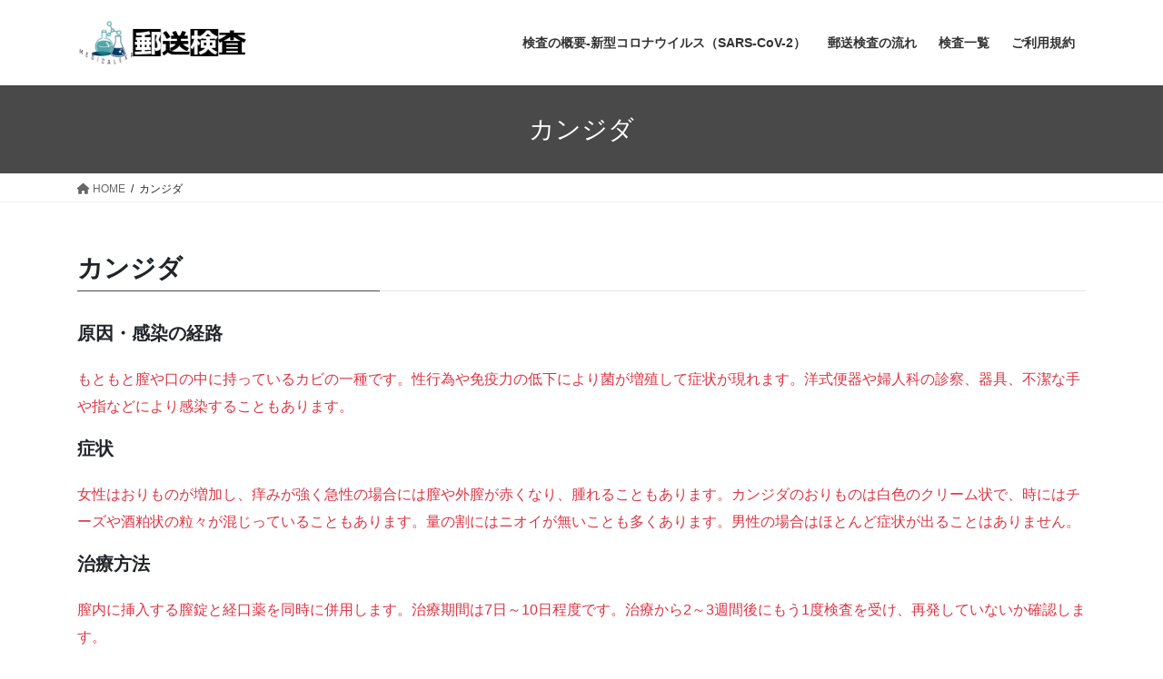

--- FILE ---
content_type: text/html; charset=UTF-8
request_url: https://medicalexam.jp/candida.html
body_size: 12309
content:
<!DOCTYPE html>
<html lang="ja">
<head>
<meta charset="utf-8">
<meta http-equiv="X-UA-Compatible" content="IE=edge">
<meta name="viewport" content="width=device-width, initial-scale=1">
<meta name='robots' content='index, follow, max-image-preview:large, max-snippet:-1, max-video-preview:-1'/>
<style>img:is([sizes="auto" i], [sizes^="auto," i]) {contain-intrinsic-size:3000px 1500px}</style>
<!-- This site is optimized with the Yoast SEO plugin v26.3 - https://yoast.com/wordpress/plugins/seo/ -->
<title>カンジダ - メディカルイグザム・ジェーピー</title>
<meta name="description" content="カンジダ"/>
<link rel="canonical" href="https://medicalexam.jp/candida.html"/>
<meta property="og:locale" content="ja_JP"/>
<meta property="og:type" content="article"/>
<meta property="og:title" content="カンジダ - メディカルイグザム・ジェーピー"/>
<meta property="og:description" content="カンジダ"/>
<meta property="og:url" content="https://medicalexam.jp/candida.html"/>
<meta property="og:site_name" content="メディカルイグザム・ジェーピー"/>
<meta property="article:modified_time" content="2021-01-18T00:03:04+00:00"/>
<meta name="twitter:card" content="summary_large_image"/>
<meta name="twitter:label1" content="推定読み取り時間"/>
<meta name="twitter:data1" content="1分"/>
<link rel='stylesheet' id='vkExUnit_common_style-css' href='https://medicalexam.jp/wp-content/plugins/vk-all-in-one-expansion-unit/assets/css/vkExUnit_style.css?ver=9.112.1.1' type='text/css' media='all'/><style id='vkExUnit_common_style-inline-css' type='text/css'>@font-face{font-weight:normal;font-style:normal;font-family:"vk_sns";src:url(https://medicalexam.jp/wp-content/plugins/vk-all-in-one-expansion-unit/inc/sns/icons/fonts/vk_sns.eot?-bq20cj);src:url(https://medicalexam.jp/wp-content/plugins/vk-all-in-one-expansion-unit/inc/sns/icons/fonts/vk_sns.eot?#iefix-bq20cj) format("embedded-opentype") , url(https://medicalexam.jp/wp-content/plugins/vk-all-in-one-expansion-unit/inc/sns/icons/fonts/vk_sns.woff?-bq20cj) format("woff") , url(https://medicalexam.jp/wp-content/plugins/vk-all-in-one-expansion-unit/inc/sns/icons/fonts/vk_sns.ttf?-bq20cj) format("truetype") , url(https://medicalexam.jp/wp-content/plugins/vk-all-in-one-expansion-unit/inc/sns/icons/fonts/vk_sns.svg?-bq20cj#vk_sns) format("svg")}:root{--ver_page_top_button_url:url(https://medicalexam.jp/wp-content/plugins/vk-all-in-one-expansion-unit/assets/images/to-top-btn-icon.svg)}.veu_promotion-alert__content--text{border:1px solid rgba(0,0,0,.125);padding:.5em 1em;border-radius:var(--vk-size-radius);margin-bottom:var(--vk-margin-block-bottom);font-size:.875rem}.veu_promotion-alert__content--text p:last-of-type{margin-bottom:0;margin-top:0}</style><style id='wp-emoji-styles-inline-css' type='text/css'>img.wp-smiley,img.emoji{display:inline!important;border:none!important;box-shadow:none!important;height:1em!important;width:1em!important;margin:0 .07em!important;vertical-align:-.1em!important;background:none!important;padding:0!important}</style><link rel='stylesheet' id='wp-block-library-css' href='https://medicalexam.jp/wp-includes/css/dist/block-library/style.min.css?ver=6.8.3' type='text/css' media='all'/><style id='wp-block-library-inline-css' type='text/css'>.vk-cols--reverse{flex-direction:row-reverse}.vk-cols--hasbtn{margin-bottom:0}.vk-cols--hasbtn>.row>.vk_gridColumn_item,.vk-cols--hasbtn>.wp-block-column{position:relative;padding-bottom:3em}.vk-cols--hasbtn>.row>.vk_gridColumn_item>.wp-block-buttons,.vk-cols--hasbtn>.row>.vk_gridColumn_item>.vk_button,.vk-cols--hasbtn>.wp-block-column>.wp-block-buttons,.vk-cols--hasbtn>.wp-block-column>.vk_button{position:absolute;bottom:0;width:100%}.vk-cols--fit.wp-block-columns{gap:0}.vk-cols--fit.wp-block-columns,.vk-cols--fit.wp-block-columns:not(.is-not-stacked-on-mobile){margin-top:0;margin-bottom:0;justify-content:space-between}.vk-cols--fit.wp-block-columns>.wp-block-column *:last-child,.vk-cols--fit.wp-block-columns:not(.is-not-stacked-on-mobile)>.wp-block-column *:last-child{margin-bottom:0}.vk-cols--fit.wp-block-columns>.wp-block-column>.wp-block-cover,.vk-cols--fit.wp-block-columns:not(.is-not-stacked-on-mobile)>.wp-block-column>.wp-block-cover{margin-top:0}.vk-cols--fit.wp-block-columns.has-background,.vk-cols--fit.wp-block-columns:not(.is-not-stacked-on-mobile).has-background{padding:0}@media (max-width:599px){.vk-cols--fit.wp-block-columns:not(.has-background)>.wp-block-column:not(.has-background),.vk-cols--fit.wp-block-columns:not(.is-not-stacked-on-mobile):not(.has-background)>.wp-block-column:not(.has-background){padding-left:0!important;padding-right:0!important}}@media (min-width:782px){.vk-cols--fit.wp-block-columns .block-editor-block-list__block.wp-block-column:not(:first-child),.vk-cols--fit.wp-block-columns>.wp-block-column:not(:first-child),.vk-cols--fit.wp-block-columns:not(.is-not-stacked-on-mobile) .block-editor-block-list__block.wp-block-column:not(:first-child),.vk-cols--fit.wp-block-columns:not(.is-not-stacked-on-mobile)>.wp-block-column:not(:first-child){margin-left:0}}@media (min-width:600px) and (max-width:781px){.vk-cols--fit.wp-block-columns .wp-block-column:nth-child(2n),.vk-cols--fit.wp-block-columns:not(.is-not-stacked-on-mobile) .wp-block-column:nth-child(2n){margin-left:0}.vk-cols--fit.wp-block-columns .wp-block-column:not(:only-child),.vk-cols--fit.wp-block-columns:not(.is-not-stacked-on-mobile) .wp-block-column:not(:only-child){flex-basis:50%!important}}.vk-cols--fit--gap1.wp-block-columns{gap:1px}@media (min-width:600px) and (max-width:781px){.vk-cols--fit--gap1.wp-block-columns .wp-block-column:not(:only-child){flex-basis:calc(50% - 1px)!important}}.vk-cols--fit.vk-cols--grid>.block-editor-block-list__block,.vk-cols--fit.vk-cols--grid>.wp-block-column,.vk-cols--fit.vk-cols--grid:not(.is-not-stacked-on-mobile)>.block-editor-block-list__block,.vk-cols--fit.vk-cols--grid:not(.is-not-stacked-on-mobile)>.wp-block-column{flex-basis:50%;box-sizing:border-box}@media (max-width:599px){.vk-cols--fit.vk-cols--grid.vk-cols--grid--alignfull>.wp-block-column:nth-child(2)>.wp-block-cover,.vk-cols--fit.vk-cols--grid.vk-cols--grid--alignfull>.wp-block-column:nth-child(2)>.vk_outer,.vk-cols--fit.vk-cols--grid:not(.is-not-stacked-on-mobile).vk-cols--grid--alignfull>.wp-block-column:nth-child(2)>.wp-block-cover,.vk-cols--fit.vk-cols--grid:not(.is-not-stacked-on-mobile).vk-cols--grid--alignfull>.wp-block-column:nth-child(2)>.vk_outer{width:100vw;margin-right:calc((100% - 100vw)/2);margin-left:calc((100% - 100vw)/2)}}@media (min-width:600px){.vk-cols--fit.vk-cols--grid.vk-cols--grid--alignfull>.wp-block-column:nth-child(2)>.wp-block-cover,.vk-cols--fit.vk-cols--grid.vk-cols--grid--alignfull>.wp-block-column:nth-child(2)>.vk_outer,.vk-cols--fit.vk-cols--grid:not(.is-not-stacked-on-mobile).vk-cols--grid--alignfull>.wp-block-column:nth-child(2)>.wp-block-cover,.vk-cols--fit.vk-cols--grid:not(.is-not-stacked-on-mobile).vk-cols--grid--alignfull>.wp-block-column:nth-child(2)>.vk_outer{margin-right:calc(100% - 50vw);width:50vw}.vk-cols--fit.vk-cols--grid.vk-cols--grid--alignfull.vk-cols--reverse>.wp-block-column,.vk-cols--fit.vk-cols--grid:not(.is-not-stacked-on-mobile).vk-cols--grid--alignfull.vk-cols--reverse>.wp-block-column{margin-left:0;margin-right:0}.vk-cols--fit.vk-cols--grid.vk-cols--grid--alignfull.vk-cols--reverse>.wp-block-column:nth-child(2)>.wp-block-cover,.vk-cols--fit.vk-cols--grid.vk-cols--grid--alignfull.vk-cols--reverse>.wp-block-column:nth-child(2)>.vk_outer,.vk-cols--fit.vk-cols--grid:not(.is-not-stacked-on-mobile).vk-cols--grid--alignfull.vk-cols--reverse>.wp-block-column:nth-child(2)>.wp-block-cover,.vk-cols--fit.vk-cols--grid:not(.is-not-stacked-on-mobile).vk-cols--grid--alignfull.vk-cols--reverse>.wp-block-column:nth-child(2)>.vk_outer{margin-left:calc(100% - 50vw)}}.vk-cols--menu h2,.vk-cols--menu h3,.vk-cols--menu h4,.vk-cols--menu h5{margin-bottom:.2em;text-shadow:#000 0 0 10px}.vk-cols--menu h2:first-child,.vk-cols--menu h3:first-child,.vk-cols--menu h4:first-child,.vk-cols--menu h5:first-child{margin-top:0}.vk-cols--menu p{margin-bottom:1rem;text-shadow:#000 0 0 10px}.vk-cols--menu .wp-block-cover__inner-container:last-child{margin-bottom:0}.vk-cols--fitbnrs .wp-block-column .wp-block-cover:hover img{filter:unset}.vk-cols--fitbnrs .wp-block-column .wp-block-cover:hover{background-color:unset}.vk-cols--fitbnrs .wp-block-column .wp-block-cover:hover .wp-block-cover__image-background{filter:unset!important}.vk-cols--fitbnrs .wp-block-cover .wp-block-cover__inner-container{position:absolute;height:100%;width:100%}.vk-cols--fitbnrs .vk_button{height:100%;margin:0}.vk-cols--fitbnrs .vk_button .vk_button_btn,.vk-cols--fitbnrs .vk_button .btn{height:100%;width:100%;border:none;box-shadow:none;background-color:unset!important;transition:unset}.vk-cols--fitbnrs .vk_button .vk_button_btn:hover,.vk-cols--fitbnrs .vk_button .btn:hover{transition:unset}.vk-cols--fitbnrs .vk_button .vk_button_btn:after,.vk-cols--fitbnrs .vk_button .btn:after{border:none}.vk-cols--fitbnrs .vk_button .vk_button_link_txt{width:100%;position:absolute;top:50%;left:50%;transform:translateY(-50%) translateX(-50%);font-size:2rem;text-shadow:#000 0 0 10px}.vk-cols--fitbnrs .vk_button .vk_button_link_subCaption{width:100%;position:absolute;top:calc(50% + 2.2em);left:50%;transform:translateY(-50%) translateX(-50%);text-shadow:#000 0 0 10px}@media (min-width:992px){.vk-cols--media.wp-block-columns{gap:3rem}}.vk-fit-map figure{margin-bottom:0}.vk-fit-map iframe{position:relative;margin-bottom:0;display:block;max-height:400px;width:100vw}.vk-fit-map:is(.alignfull,.alignwide) div{max-width:100%}.vk-table--th--width25 :where(tr>*:first-child){width:25%}.vk-table--th--width30 :where(tr>*:first-child){width:30%}.vk-table--th--width35 :where(tr>*:first-child){width:35%}.vk-table--th--width40 :where(tr>*:first-child){width:40%}.vk-table--th--bg-bright :where(tr>*:first-child){background-color:var(--wp--preset--color--bg-secondary,rgba(0,0,0,.05))}@media (max-width:599px){.vk-table--mobile-block :is(th,td){width:100%;display:block}.vk-table--mobile-block.wp-block-table table :is(th,td){border-top:none}}.vk-table--width--th25 :where(tr>*:first-child){width:25%}.vk-table--width--th30 :where(tr>*:first-child){width:30%}.vk-table--width--th35 :where(tr>*:first-child){width:35%}.vk-table--width--th40 :where(tr>*:first-child){width:40%}.no-margin{margin:0}@media (max-width:599px){.wp-block-image.vk-aligncenter--mobile>.alignright{float:none;margin-left:auto;margin-right:auto}.vk-no-padding-horizontal--mobile{padding-left:0!important;padding-right:0!important}}</style><style id='classic-theme-styles-inline-css' type='text/css'>.wp-block-button__link{color:#fff;background-color:#32373c;border-radius:9999px;box-shadow:none;text-decoration:none;padding:calc(.667em + 2px) calc(1.333em + 2px);font-size:1.125em}.wp-block-file__button{background:#32373c;color:#fff;text-decoration:none}</style><style id='global-styles-inline-css' type='text/css'>:root{--wp--preset--aspect-ratio--square:1;--wp--preset--aspect-ratio--4-3: 4/3;--wp--preset--aspect-ratio--3-4: 3/4;--wp--preset--aspect-ratio--3-2: 3/2;--wp--preset--aspect-ratio--2-3: 2/3;--wp--preset--aspect-ratio--16-9: 16/9;--wp--preset--aspect-ratio--9-16: 9/16;--wp--preset--color--black:#000;--wp--preset--color--cyan-bluish-gray:#abb8c3;--wp--preset--color--white:#fff;--wp--preset--color--pale-pink:#f78da7;--wp--preset--color--vivid-red:#cf2e2e;--wp--preset--color--luminous-vivid-orange:#ff6900;--wp--preset--color--luminous-vivid-amber:#fcb900;--wp--preset--color--light-green-cyan:#7bdcb5;--wp--preset--color--vivid-green-cyan:#00d084;--wp--preset--color--pale-cyan-blue:#8ed1fc;--wp--preset--color--vivid-cyan-blue:#0693e3;--wp--preset--color--vivid-purple:#9b51e0;--wp--preset--gradient--vivid-cyan-blue-to-vivid-purple:linear-gradient(135deg,rgba(6,147,227,1) 0%,#9b51e0 100%);--wp--preset--gradient--light-green-cyan-to-vivid-green-cyan:linear-gradient(135deg,#7adcb4 0%,#00d082 100%);--wp--preset--gradient--luminous-vivid-amber-to-luminous-vivid-orange:linear-gradient(135deg,rgba(252,185,0,1) 0%,rgba(255,105,0,1) 100%);--wp--preset--gradient--luminous-vivid-orange-to-vivid-red:linear-gradient(135deg,rgba(255,105,0,1) 0%,#cf2e2e 100%);--wp--preset--gradient--very-light-gray-to-cyan-bluish-gray:linear-gradient(135deg,#eee 0%,#a9b8c3 100%);--wp--preset--gradient--cool-to-warm-spectrum:linear-gradient(135deg,#4aeadc 0%,#9778d1 20%,#cf2aba 40%,#ee2c82 60%,#fb6962 80%,#fef84c 100%);--wp--preset--gradient--blush-light-purple:linear-gradient(135deg,#ffceec 0%,#9896f0 100%);--wp--preset--gradient--blush-bordeaux:linear-gradient(135deg,#fecda5 0%,#fe2d2d 50%,#6b003e 100%);--wp--preset--gradient--luminous-dusk:linear-gradient(135deg,#ffcb70 0%,#c751c0 50%,#4158d0 100%);--wp--preset--gradient--pale-ocean:linear-gradient(135deg,#fff5cb 0%,#b6e3d4 50%,#33a7b5 100%);--wp--preset--gradient--electric-grass:linear-gradient(135deg,#caf880 0%,#71ce7e 100%);--wp--preset--gradient--midnight:linear-gradient(135deg,#020381 0%,#2874fc 100%);--wp--preset--font-size--small:13px;--wp--preset--font-size--medium:20px;--wp--preset--font-size--large:36px;--wp--preset--font-size--x-large:42px;--wp--preset--spacing--20:.44rem;--wp--preset--spacing--30:.67rem;--wp--preset--spacing--40:1rem;--wp--preset--spacing--50:1.5rem;--wp--preset--spacing--60:2.25rem;--wp--preset--spacing--70:3.38rem;--wp--preset--spacing--80:5.06rem;--wp--preset--shadow--natural:6px 6px 9px rgba(0,0,0,.2);--wp--preset--shadow--deep:12px 12px 50px rgba(0,0,0,.4);--wp--preset--shadow--sharp:6px 6px 0 rgba(0,0,0,.2);--wp--preset--shadow--outlined:6px 6px 0 -3px rgba(255,255,255,1) , 6px 6px rgba(0,0,0,1);--wp--preset--shadow--crisp:6px 6px 0 rgba(0,0,0,1)}:where(.is-layout-flex){gap:.5em}:where(.is-layout-grid){gap:.5em}body .is-layout-flex{display:flex}.is-layout-flex{flex-wrap:wrap;align-items:center}.is-layout-flex > :is(*, div){margin:0}body .is-layout-grid{display:grid}.is-layout-grid > :is(*, div){margin:0}:where(.wp-block-columns.is-layout-flex){gap:2em}:where(.wp-block-columns.is-layout-grid){gap:2em}:where(.wp-block-post-template.is-layout-flex){gap:1.25em}:where(.wp-block-post-template.is-layout-grid){gap:1.25em}.has-black-color{color:var(--wp--preset--color--black)!important}.has-cyan-bluish-gray-color{color:var(--wp--preset--color--cyan-bluish-gray)!important}.has-white-color{color:var(--wp--preset--color--white)!important}.has-pale-pink-color{color:var(--wp--preset--color--pale-pink)!important}.has-vivid-red-color{color:var(--wp--preset--color--vivid-red)!important}.has-luminous-vivid-orange-color{color:var(--wp--preset--color--luminous-vivid-orange)!important}.has-luminous-vivid-amber-color{color:var(--wp--preset--color--luminous-vivid-amber)!important}.has-light-green-cyan-color{color:var(--wp--preset--color--light-green-cyan)!important}.has-vivid-green-cyan-color{color:var(--wp--preset--color--vivid-green-cyan)!important}.has-pale-cyan-blue-color{color:var(--wp--preset--color--pale-cyan-blue)!important}.has-vivid-cyan-blue-color{color:var(--wp--preset--color--vivid-cyan-blue)!important}.has-vivid-purple-color{color:var(--wp--preset--color--vivid-purple)!important}.has-black-background-color{background-color:var(--wp--preset--color--black)!important}.has-cyan-bluish-gray-background-color{background-color:var(--wp--preset--color--cyan-bluish-gray)!important}.has-white-background-color{background-color:var(--wp--preset--color--white)!important}.has-pale-pink-background-color{background-color:var(--wp--preset--color--pale-pink)!important}.has-vivid-red-background-color{background-color:var(--wp--preset--color--vivid-red)!important}.has-luminous-vivid-orange-background-color{background-color:var(--wp--preset--color--luminous-vivid-orange)!important}.has-luminous-vivid-amber-background-color{background-color:var(--wp--preset--color--luminous-vivid-amber)!important}.has-light-green-cyan-background-color{background-color:var(--wp--preset--color--light-green-cyan)!important}.has-vivid-green-cyan-background-color{background-color:var(--wp--preset--color--vivid-green-cyan)!important}.has-pale-cyan-blue-background-color{background-color:var(--wp--preset--color--pale-cyan-blue)!important}.has-vivid-cyan-blue-background-color{background-color:var(--wp--preset--color--vivid-cyan-blue)!important}.has-vivid-purple-background-color{background-color:var(--wp--preset--color--vivid-purple)!important}.has-black-border-color{border-color:var(--wp--preset--color--black)!important}.has-cyan-bluish-gray-border-color{border-color:var(--wp--preset--color--cyan-bluish-gray)!important}.has-white-border-color{border-color:var(--wp--preset--color--white)!important}.has-pale-pink-border-color{border-color:var(--wp--preset--color--pale-pink)!important}.has-vivid-red-border-color{border-color:var(--wp--preset--color--vivid-red)!important}.has-luminous-vivid-orange-border-color{border-color:var(--wp--preset--color--luminous-vivid-orange)!important}.has-luminous-vivid-amber-border-color{border-color:var(--wp--preset--color--luminous-vivid-amber)!important}.has-light-green-cyan-border-color{border-color:var(--wp--preset--color--light-green-cyan)!important}.has-vivid-green-cyan-border-color{border-color:var(--wp--preset--color--vivid-green-cyan)!important}.has-pale-cyan-blue-border-color{border-color:var(--wp--preset--color--pale-cyan-blue)!important}.has-vivid-cyan-blue-border-color{border-color:var(--wp--preset--color--vivid-cyan-blue)!important}.has-vivid-purple-border-color{border-color:var(--wp--preset--color--vivid-purple)!important}.has-vivid-cyan-blue-to-vivid-purple-gradient-background{background:var(--wp--preset--gradient--vivid-cyan-blue-to-vivid-purple)!important}.has-light-green-cyan-to-vivid-green-cyan-gradient-background{background:var(--wp--preset--gradient--light-green-cyan-to-vivid-green-cyan)!important}.has-luminous-vivid-amber-to-luminous-vivid-orange-gradient-background{background:var(--wp--preset--gradient--luminous-vivid-amber-to-luminous-vivid-orange)!important}.has-luminous-vivid-orange-to-vivid-red-gradient-background{background:var(--wp--preset--gradient--luminous-vivid-orange-to-vivid-red)!important}.has-very-light-gray-to-cyan-bluish-gray-gradient-background{background:var(--wp--preset--gradient--very-light-gray-to-cyan-bluish-gray)!important}.has-cool-to-warm-spectrum-gradient-background{background:var(--wp--preset--gradient--cool-to-warm-spectrum)!important}.has-blush-light-purple-gradient-background{background:var(--wp--preset--gradient--blush-light-purple)!important}.has-blush-bordeaux-gradient-background{background:var(--wp--preset--gradient--blush-bordeaux)!important}.has-luminous-dusk-gradient-background{background:var(--wp--preset--gradient--luminous-dusk)!important}.has-pale-ocean-gradient-background{background:var(--wp--preset--gradient--pale-ocean)!important}.has-electric-grass-gradient-background{background:var(--wp--preset--gradient--electric-grass)!important}.has-midnight-gradient-background{background:var(--wp--preset--gradient--midnight)!important}.has-small-font-size{font-size:var(--wp--preset--font-size--small)!important}.has-medium-font-size{font-size:var(--wp--preset--font-size--medium)!important}.has-large-font-size{font-size:var(--wp--preset--font-size--large)!important}.has-x-large-font-size{font-size:var(--wp--preset--font-size--x-large)!important}:where(.wp-block-post-template.is-layout-flex){gap:1.25em}:where(.wp-block-post-template.is-layout-grid){gap:1.25em}:where(.wp-block-columns.is-layout-flex){gap:2em}:where(.wp-block-columns.is-layout-grid){gap:2em}:root :where(.wp-block-pullquote){font-size:1.5em;line-height:1.6}</style><link rel='stylesheet' id='contact-form-7-css' href='https://medicalexam.jp/wp-content/plugins/contact-form-7/includes/css/styles.css?ver=6.1.3' type='text/css' media='all'/><link rel='stylesheet' id='vk-swiper-style-css' href='https://medicalexam.jp/wp-content/plugins/vk-blocks/vendor/vektor-inc/vk-swiper/src/assets/css/swiper-bundle.min.css?ver=11.0.2' type='text/css' media='all'/><link rel='stylesheet' id='bootstrap-4-style-css' href='https://medicalexam.jp/wp-content/themes/lightning/_g2/library/bootstrap-4/css/bootstrap.min.css?ver=4.5.0' type='text/css' media='all'/><link rel='stylesheet' id='lightning-common-style-css' href='https://medicalexam.jp/wp-content/themes/lightning/_g2/assets/css/common.css?ver=15.32.1' type='text/css' media='all'/><style id='lightning-common-style-inline-css' type='text/css'>:root{--vk-mobile-nav-menu-btn-bg-src:url(https://medicalexam.jp/wp-content/themes/lightning/_g2/inc/vk-mobile-nav/package/images/vk-menu-btn-black.svg);--vk-mobile-nav-menu-btn-close-bg-src:url(https://medicalexam.jp/wp-content/themes/lightning/_g2/inc/vk-mobile-nav/package/images/vk-menu-close-black.svg);--vk-menu-acc-icon-open-black-bg-src:url(https://medicalexam.jp/wp-content/themes/lightning/_g2/inc/vk-mobile-nav/package/images/vk-menu-acc-icon-open-black.svg);--vk-menu-acc-icon-open-white-bg-src:url(https://medicalexam.jp/wp-content/themes/lightning/_g2/inc/vk-mobile-nav/package/images/vk-menu-acc-icon-open-white.svg);--vk-menu-acc-icon-close-black-bg-src:url(https://medicalexam.jp/wp-content/themes/lightning/_g2/inc/vk-mobile-nav/package/images/vk-menu-close-black.svg);--vk-menu-acc-icon-close-white-bg-src:url(https://medicalexam.jp/wp-content/themes/lightning/_g2/inc/vk-mobile-nav/package/images/vk-menu-close-white.svg)}</style><link rel='stylesheet' id='lightning-design-style-css' href='https://medicalexam.jp/wp-content/themes/lightning/_g2/design-skin/origin2/css/style.css?ver=15.32.1' type='text/css' media='all'/><style id='lightning-design-style-inline-css' type='text/css'>:root{--color-key:#494949;--wp--preset--color--vk-color-primary:#494949;--color-key-dark:#000}:root{--vk-menu-acc-btn-border-color:#333;--vk-color-primary:#494949;--vk-color-primary-dark:#000;--vk-color-primary-vivid:#505050;--color-key:#494949;--wp--preset--color--vk-color-primary:#494949;--color-key-dark:#000}.veu_color_txt_key{color:#000}.veu_color_bg_key{background-color:#000}.veu_color_border_key{border-color:#000}.btn-default{border-color:#494949;color:#494949}.btn-default:focus,.btn-default:hover{border-color:#494949;background-color:#494949}.wp-block-search__button,.btn-primary{background-color:#494949;border-color:#000}.wp-block-search__button:focus,.wp-block-search__button:hover,.btn-primary:not(:disabled):not(.disabled):active,.btn-primary:focus,.btn-primary:hover {background-color:#000;border-color:#494949}.btn-outline-primary{color:#494949;border-color:#494949}.btn-outline-primary:not(:disabled):not(.disabled):active,.btn-outline-primary:focus,.btn-outline-primary:hover {color:#fff;background-color:#494949;border-color:#000}a{color:#000}a:hover{color:#d33}.tagcloud a:before{font-family:"Font Awesome 5 Free";content:"\f02b";font-weight:bold}.media .media-body .media-heading a:hover{color:#494949}@media (min-width:768px){.gMenu>li:before,.gMenu>li.menu-item-has-children::after{border-bottom-color:#000}.gMenu li li{background-color:#000}.gMenu li li a:hover{background-color:#494949}}.page-header{background-color:#494949}h2,.mainSection-title{border-top-color:#494949}h3:after,.subSection-title:after{border-bottom-color:#494949}ul.page-numbers li span.page-numbers.current,.page-link dl .post-page-numbers.current{background-color:#494949}.pager li>a{border-color:#494949;color:#494949}.pager li>a:hover{background-color:#494949;color:#fff}.siteFooter{border-top-color:#494949}dt{border-left-color:#494949}:root{--g_nav_main_acc_icon_open_url:url(https://medicalexam.jp/wp-content/themes/lightning/_g2/inc/vk-mobile-nav/package/images/vk-menu-acc-icon-open-black.svg);--g_nav_main_acc_icon_close_url:url(https://medicalexam.jp/wp-content/themes/lightning/_g2/inc/vk-mobile-nav/package/images/vk-menu-close-black.svg);--g_nav_sub_acc_icon_open_url:url(https://medicalexam.jp/wp-content/themes/lightning/_g2/inc/vk-mobile-nav/package/images/vk-menu-acc-icon-open-white.svg);--g_nav_sub_acc_icon_close_url:url(https://medicalexam.jp/wp-content/themes/lightning/_g2/inc/vk-mobile-nav/package/images/vk-menu-close-white.svg)}</style><link rel='stylesheet' id='veu-cta-css' href='https://medicalexam.jp/wp-content/plugins/vk-all-in-one-expansion-unit/inc/call-to-action/package/assets/css/style.css?ver=9.112.1.1' type='text/css' media='all'/><link rel='stylesheet' id='vk-blocks-build-css-css' href='https://medicalexam.jp/wp-content/plugins/vk-blocks/build/block-build.css?ver=1.114.0.1' type='text/css' media='all'/><style id='vk-blocks-build-css-inline-css' type='text/css'>:root{--vk_flow-arrow:url(https://medicalexam.jp/wp-content/plugins/vk-blocks/inc/vk-blocks/images/arrow_bottom.svg);--vk_image-mask-circle:url(https://medicalexam.jp/wp-content/plugins/vk-blocks/inc/vk-blocks/images/circle.svg);--vk_image-mask-wave01:url(https://medicalexam.jp/wp-content/plugins/vk-blocks/inc/vk-blocks/images/wave01.svg);--vk_image-mask-wave02:url(https://medicalexam.jp/wp-content/plugins/vk-blocks/inc/vk-blocks/images/wave02.svg);--vk_image-mask-wave03:url(https://medicalexam.jp/wp-content/plugins/vk-blocks/inc/vk-blocks/images/wave03.svg);--vk_image-mask-wave04:url(https://medicalexam.jp/wp-content/plugins/vk-blocks/inc/vk-blocks/images/wave04.svg)}:root{--vk-balloon-border-width:1px;--vk-balloon-speech-offset:-12px}</style><link rel='stylesheet' id='lightning-theme-style-css' href='https://medicalexam.jp/wp-content/themes/lightning/style.css?ver=15.32.1' type='text/css' media='all'/><link rel='stylesheet' id='vk-font-awesome-css' href='https://medicalexam.jp/wp-content/themes/lightning/vendor/vektor-inc/font-awesome-versions/src/versions/6/css/all.min.css?ver=6.6.0' type='text/css' media='all'/><style id="lightning-color-custom-for-plugins" type="text/css">.color_key_bg,.color_key_bg_hover:hover{background-color:#494949}.color_key_txt,.color_key_txt_hover:hover{color:#494949}.color_key_border,.color_key_border_hover:hover{border-color:#494949}.color_key_dark_bg,.color_key_dark_bg_hover:hover{background-color:#000}.color_key_dark_txt,.color_key_dark_txt_hover:hover{color:#000}.color_key_dark_border,.color_key_dark_border_hover:hover{border-color:#000}</style><style type="text/css" id="custom-background-css">body.custom-background{background-color:#fff}</style><style type="text/css" id="wp-custom-css">footer .copySection p:nth-child(2) {display:none!important}.siteHeader.navbar{background-color:#1777ad}</style><script type="application/ld+json" class="yoast-schema-graph">{"@context":"https://schema.org","@graph":[{"@type":"WebPage","@id":"https://medicalexam.jp/candida.html","url":"https://medicalexam.jp/candida.html","name":"カンジダ - メディカルイグザム・ジェーピー","isPartOf":{"@id":"https://medicalexam.jp/#website"},"datePublished":"2021-01-17T23:42:59+00:00","dateModified":"2021-01-18T00:03:04+00:00","description":"カンジダ","breadcrumb":{"@id":"https://medicalexam.jp/candida.html#breadcrumb"},"inLanguage":"ja","potentialAction":[{"@type":"ReadAction","target":["https://medicalexam.jp/candida.html"]}]},{"@type":"BreadcrumbList","@id":"https://medicalexam.jp/candida.html#breadcrumb","itemListElement":[{"@type":"ListItem","position":1,"name":"ホーム","item":"https://medicalexam.jp/"},{"@type":"ListItem","position":2,"name":"カンジダ"}]},{"@type":"WebSite","@id":"https://medicalexam.jp/#website","url":"https://medicalexam.jp/","name":"メディカルイグザム・ジェーピー","description":"PCR検査・性感染症検査","potentialAction":[{"@type":"SearchAction","target":{"@type":"EntryPoint","urlTemplate":"https://medicalexam.jp/?s={search_term_string}"},"query-input":{"@type":"PropertyValueSpecification","valueRequired":true,"valueName":"search_term_string"}}],"inLanguage":"ja"}]}</script>
<!-- / Yoast SEO plugin. -->
<link rel='dns-prefetch' href='//cdn.jsdelivr.net'/>
<link rel="alternate" type="application/rss+xml" title="メディカルイグザム・ジェーピー &raquo; フィード" href="https://medicalexam.jp/feed"/>
<link rel="alternate" type="application/rss+xml" title="メディカルイグザム・ジェーピー &raquo; コメントフィード" href="https://medicalexam.jp/comments/feed"/>
<meta name="description" content="カンジダ原因・感染の経路もともと膣や口の中に持っているカビの一種です。性行為や免疫力の低下により菌が増殖して症状が現れます。洋式便器や婦人科の診察、器具、不潔な手や指などにより感染することもあります。症状女性はおりものが増加し、痒みが強く急性の場合には膣や外膣が赤くなり、腫れることもあります。カンジダのおりものは白色のクリーム状で、時にはチーズや酒粕状の粒々が混じっていることもあります。量の割にはニオイが無いことも多くあります。男性の場合はほと"/><script data-pagespeed-orig-type="text/javascript" type="text/psajs" data-pagespeed-orig-index="0">//<![CDATA[
window._wpemojiSettings={"baseUrl":"https:\/\/s.w.org\/images\/core\/emoji\/16.0.1\/72x72\/","ext":".png","svgUrl":"https:\/\/s.w.org\/images\/core\/emoji\/16.0.1\/svg\/","svgExt":".svg","source":{"concatemoji":"https:\/\/medicalexam.jp\/wp-includes\/js\/wp-emoji-release.min.js?ver=6.8.3"}};!function(s,n){var o,i,e;function c(e){try{var t={supportTests:e,timestamp:(new Date).valueOf()};sessionStorage.setItem(o,JSON.stringify(t))}catch(e){}}function p(e,t,n){e.clearRect(0,0,e.canvas.width,e.canvas.height),e.fillText(t,0,0);var t=new Uint32Array(e.getImageData(0,0,e.canvas.width,e.canvas.height).data),a=(e.clearRect(0,0,e.canvas.width,e.canvas.height),e.fillText(n,0,0),new Uint32Array(e.getImageData(0,0,e.canvas.width,e.canvas.height).data));return t.every(function(e,t){return e===a[t]})}function u(e,t){e.clearRect(0,0,e.canvas.width,e.canvas.height),e.fillText(t,0,0);for(var n=e.getImageData(16,16,1,1),a=0;a<n.data.length;a++)if(0!==n.data[a])return!1;return!0}function f(e,t,n,a){switch(t){case"flag":return n(e,"\ud83c\udff3\ufe0f\u200d\u26a7\ufe0f","\ud83c\udff3\ufe0f\u200b\u26a7\ufe0f")?!1:!n(e,"\ud83c\udde8\ud83c\uddf6","\ud83c\udde8\u200b\ud83c\uddf6")&&!n(e,"\ud83c\udff4\udb40\udc67\udb40\udc62\udb40\udc65\udb40\udc6e\udb40\udc67\udb40\udc7f","\ud83c\udff4\u200b\udb40\udc67\u200b\udb40\udc62\u200b\udb40\udc65\u200b\udb40\udc6e\u200b\udb40\udc67\u200b\udb40\udc7f");case"emoji":return!a(e,"\ud83e\udedf")}return!1}function g(e,t,n,a){var r="undefined"!=typeof WorkerGlobalScope&&self instanceof WorkerGlobalScope?new OffscreenCanvas(300,150):s.createElement("canvas"),o=r.getContext("2d",{willReadFrequently:!0}),i=(o.textBaseline="top",o.font="600 32px Arial",{});return e.forEach(function(e){i[e]=t(o,e,n,a)}),i}function t(e){var t=s.createElement("script");t.src=e,t.defer=!0,s.head.appendChild(t)}"undefined"!=typeof Promise&&(o="wpEmojiSettingsSupports",i=["flag","emoji"],n.supports={everything:!0,everythingExceptFlag:!0},e=new Promise(function(e){s.addEventListener("DOMContentLoaded",e,{once:!0})}),new Promise(function(t){var n=function(){try{var e=JSON.parse(sessionStorage.getItem(o));if("object"==typeof e&&"number"==typeof e.timestamp&&(new Date).valueOf()<e.timestamp+604800&&"object"==typeof e.supportTests)return e.supportTests}catch(e){}return null}();if(!n){if("undefined"!=typeof Worker&&"undefined"!=typeof OffscreenCanvas&&"undefined"!=typeof URL&&URL.createObjectURL&&"undefined"!=typeof Blob)try{var e="postMessage("+g.toString()+"("+[JSON.stringify(i),f.toString(),p.toString(),u.toString()].join(",")+"));",a=new Blob([e],{type:"text/javascript"}),r=new Worker(URL.createObjectURL(a),{name:"wpTestEmojiSupports"});return void(r.onmessage=function(e){c(n=e.data),r.terminate(),t(n)})}catch(e){}c(n=g(i,f,p,u))}t(n)}).then(function(e){for(var t in e)n.supports[t]=e[t],n.supports.everything=n.supports.everything&&n.supports[t],"flag"!==t&&(n.supports.everythingExceptFlag=n.supports.everythingExceptFlag&&n.supports[t]);n.supports.everythingExceptFlag=n.supports.everythingExceptFlag&&!n.supports.flag,n.DOMReady=!1,n.readyCallback=function(){n.DOMReady=!0}}).then(function(){return e}).then(function(){var e;n.supports.everything||(n.readyCallback(),(e=n.source||{}).concatemoji?t(e.concatemoji):e.wpemoji&&e.twemoji&&(t(e.twemoji),t(e.wpemoji)))}))}((window,document),window._wpemojiSettings);
//]]></script>
<script data-pagespeed-orig-type="text/javascript" src="https://medicalexam.jp/wp-includes/js/jquery/jquery.min.js?ver=3.7.1" id="jquery-core-js" type="text/psajs" data-pagespeed-orig-index="1"></script>
<script data-pagespeed-orig-type="text/javascript" src="https://medicalexam.jp/wp-includes/js/jquery/jquery-migrate.min.js?ver=3.4.1" id="jquery-migrate-js" type="text/psajs" data-pagespeed-orig-index="2"></script>
<link rel="https://api.w.org/" href="https://medicalexam.jp/wp-json/"/><link rel="alternate" title="JSON" type="application/json" href="https://medicalexam.jp/wp-json/wp/v2/pages/140"/><link rel="EditURI" type="application/rsd+xml" title="RSD" href="https://medicalexam.jp/xmlrpc.php?rsd"/>
<meta name="generator" content="WordPress 6.8.3"/>
<link rel='shortlink' href='https://medicalexam.jp/?p=140'/>
<link rel="alternate" title="oEmbed (JSON)" type="application/json+oembed" href="https://medicalexam.jp/wp-json/oembed/1.0/embed?url=https%3A%2F%2Fmedicalexam.jp%2Fcandida.html"/>
<link rel="alternate" title="oEmbed (XML)" type="text/xml+oembed" href="https://medicalexam.jp/wp-json/oembed/1.0/embed?url=https%3A%2F%2Fmedicalexam.jp%2Fcandida.html&#038;format=xml"/>
<!-- [ VK All in One Expansion Unit OGP ] -->
<meta property="og:site_name" content="メディカルイグザム・ジェーピー"/>
<meta property="og:url" content="https://medicalexam.jp/candida.html"/>
<meta property="og:title" content="カンジダ | メディカルイグザム・ジェーピー"/>
<meta property="og:description" content="カンジダ原因・感染の経路もともと膣や口の中に持っているカビの一種です。性行為や免疫力の低下により菌が増殖して症状が現れます。洋式便器や婦人科の診察、器具、不潔な手や指などにより感染することもあります。症状女性はおりものが増加し、痒みが強く急性の場合には膣や外膣が赤くなり、腫れることもあります。カンジダのおりものは白色のクリーム状で、時にはチーズや酒粕状の粒々が混じっていることもあります。量の割にはニオイが無いことも多くあります。男性の場合はほと"/>
<meta property="og:type" content="article"/>
<!-- [ / VK All in One Expansion Unit OGP ] -->
<!-- [ VK All in One Expansion Unit twitter card ] -->
<meta name="twitter:card" content="summary_large_image">
<meta name="twitter:description" content="カンジダ原因・感染の経路もともと膣や口の中に持っているカビの一種です。性行為や免疫力の低下により菌が増殖して症状が現れます。洋式便器や婦人科の診察、器具、不潔な手や指などにより感染することもあります。症状女性はおりものが増加し、痒みが強く急性の場合には膣や外膣が赤くなり、腫れることもあります。カンジダのおりものは白色のクリーム状で、時にはチーズや酒粕状の粒々が混じっていることもあります。量の割にはニオイが無いことも多くあります。男性の場合はほと">
<meta name="twitter:title" content="カンジダ | メディカルイグザム・ジェーピー">
<meta name="twitter:url" content="https://medicalexam.jp/candida.html">
<meta name="twitter:domain" content="medicalexam.jp">
<!-- [ / VK All in One Expansion Unit twitter card ] -->
<link rel="icon" href="https://medicalexam.jp/wp-content/uploads/2021/01/cropped-logo-medicalexam-origin4-32x32.jpg" sizes="32x32"/>
<link rel="icon" href="https://medicalexam.jp/wp-content/uploads/2021/01/cropped-logo-medicalexam-origin4-192x192.jpg" sizes="192x192"/>
<link rel="apple-touch-icon" href="https://medicalexam.jp/wp-content/uploads/2021/01/cropped-logo-medicalexam-origin4-180x180.jpg"/>
<meta name="msapplication-TileImage" content="https://medicalexam.jp/wp-content/uploads/2021/01/cropped-logo-medicalexam-origin4-270x270.jpg"/>
</head>
<body data-rsssl=1 class="wp-singular page-template page-template-_g2 page-template-page-onecolumn page-template-_g2page-onecolumn-php page page-id-140 custom-background wp-theme-lightning vk-blocks fa_v6_css post-name-%e3%82%ab%e3%83%b3%e3%82%b8%e3%83%80 tag-%e3%82%ab%e3%83%b3%e3%82%b8%e3%83%80 post-type-page bootstrap4 device-pc"><noscript><meta HTTP-EQUIV="refresh" content="0;url='https://medicalexam.jp/candida.html?PageSpeed=noscript'" /><style><!--table,div,span,font,p{display:none} --></style><div style="display:block">Please click <a href="https://medicalexam.jp/candida.html?PageSpeed=noscript">here</a> if you are not redirected within a few seconds.</div></noscript>
<a class="skip-link screen-reader-text" href="#main">コンテンツへスキップ</a>
<a class="skip-link screen-reader-text" href="#vk-mobile-nav">ナビゲーションに移動</a>
<header class="siteHeader">
<div class="container siteHeadContainer">
<div class="navbar-header">
<p class="navbar-brand siteHeader_logo">
<a href="https://medicalexam.jp/">
<span><img src="https://medicalexam.jp/wp-content/uploads/2021/01/yusokensa-logo.gif" alt="メディカルイグザム・ジェーピー"/></span>
</a>
</p>
</div>
<div id="gMenu_outer" class="gMenu_outer">
<nav class="menu-menu-container"><ul id="menu-menu" class="menu gMenu vk-menu-acc"><li id="menu-item-121" class="menu-item menu-item-type-post_type menu-item-object-page menu-item-has-children"><a href="https://medicalexam.jp/inspection-overview-new-coronavirus-sars-cov-2.html"><strong class="gMenu_name">検査の概要-新型コロナウイルス（SARS-CoV-2）</strong></a>
<ul class="sub-menu">
<li id="menu-item-124" class="menu-item menu-item-type-post_type menu-item-object-page"><a href="https://medicalexam.jp/covid-19antigen-test-info.html">新型コロナウィルス抗原検査</a></li>
<li id="menu-item-125" class="menu-item menu-item-type-post_type menu-item-object-page"><a href="https://medicalexam.jp/transcription-mediated-amplification.html">SARS-CoV-2（新型コロナウイルス）の検出</a></li>
</ul>
</li>
<li id="menu-item-126" class="menu-item menu-item-type-post_type menu-item-object-page menu-item-has-children"><a href="https://medicalexam.jp/flow-of-exam-by-mail.html"><strong class="gMenu_name">郵送検査の流れ</strong></a>
<ul class="sub-menu">
<li id="menu-item-123" class="menu-item menu-item-type-post_type menu-item-object-page"><a href="https://medicalexam.jp/specimen-collection-and-return.html">検体の採取と返送</a></li>
<li id="menu-item-122" class="menu-item menu-item-type-post_type menu-item-object-page"><a href="https://medicalexam.jp/about-results.html">検査結果について</a></li>
<li id="menu-item-180" class="menu-item menu-item-type-post_type menu-item-object-page"><a href="https://medicalexam.jp/payment.html">お支払方法</a></li>
<li id="menu-item-179" class="menu-item menu-item-type-post_type menu-item-object-page"><a href="https://medicalexam.jp/shipping.html">送料</a></li>
</ul>
</li>
<li id="menu-item-127" class="menu-item menu-item-type-post_type menu-item-object-page"><a href="https://medicalexam.jp/list-of-exam.html"><strong class="gMenu_name">検査一覧</strong></a></li>
<li id="menu-item-118" class="menu-item menu-item-type-post_type menu-item-object-page menu-item-has-children"><a href="https://medicalexam.jp/terms-of-service.html"><strong class="gMenu_name">ご利用規約</strong></a>
<ul class="sub-menu">
<li id="menu-item-117" class="menu-item menu-item-type-post_type menu-item-object-page"><a href="https://medicalexam.jp/frequently-asked-questions.html">よくあるご質問</a></li>
<li id="menu-item-120" class="menu-item menu-item-type-post_type menu-item-object-page"><a href="https://medicalexam.jp/notice-regarding-specified-commercial-transactions-law.html">特定商取引法に基づく表記</a></li>
<li id="menu-item-119" class="menu-item menu-item-type-post_type menu-item-object-page"><a href="https://medicalexam.jp/privacy.html">プライバシーポリシー</a></li>
</ul>
</li>
</ul></nav>	</div>
</div>
</header>
<div class="section page-header"><div class="container"><div class="row"><div class="col-md-12">
<h1 class="page-header_pageTitle">
カンジダ</h1>
</div></div></div></div><!-- [ /.page-header ] -->
<!-- [ .breadSection ] --><div class="section breadSection"><div class="container"><div class="row"><ol class="breadcrumb" itemscope itemtype="https://schema.org/BreadcrumbList"><li id="panHome" itemprop="itemListElement" itemscope itemtype="http://schema.org/ListItem"><a itemprop="item" href="https://medicalexam.jp/"><span itemprop="name"><i class="fa fa-home"></i> HOME</span></a><meta itemprop="position" content="1"/></li><li><span>カンジダ</span><meta itemprop="position" content="2"/></li></ol></div></div></div><!-- [ /.breadSection ] -->
<div class="section siteContent">
<div class="container">
<div class="row">
<div class="col mainSection mainSection-col-one mainSection-marginBottom-on" id="main" role="main">
<article id="post-140" class="post-140 page type-page status-publish hentry tag-26">
<div class="entry-body">
<h3 class="section-head"><strong>カンジダ</strong></h3>
<div class="std-box content-box">
<h5 class="headding headding-blue"><strong>原因・感染の経路</strong></h5>
<p class="text-danger">もともと膣や口の中に持っているカビの一種です。性行為や免疫力の低下により菌が増殖して症状が現れます。洋式便器や婦人科の診察、器具、不潔な手や指などにより感染することもあります。</p>
</div>
<div class="std-box content-box">
<h5 class="headding headding-blue"><strong>症状</strong></h5>
<p class="text-danger">女性はおりものが増加し、痒みが強く急性の場合には膣や外膣が赤くなり、腫れることもあります。カンジダのおりものは白色のクリーム状で、時にはチーズや酒粕状の粒々が混じっていることもあります。量の割にはニオイが無いことも多くあります。男性の場合はほとんど症状が出ることはありません。</p>
</div>
<div class="std-box content-box">
<h5 class="headding headding-blue"><strong>治療方法</strong></h5>
<p class="text-danger">膣内に挿入する膣錠と経口薬を同時に併用します。治療期間は7日～10日程度です。治療から2～3週間後にもう1度検査を受け、再発していないか確認します。</p>
</div>
</div>
</article><!-- [ /#post-140 ] -->
</div><!-- [ /.mainSection ] -->
</div><!-- [ /.row ] -->
</div><!-- [ /.container ] -->
</div><!-- [ /.siteContent ] -->
<footer class="section siteFooter">
<div class="footerMenu">
<div class="container">
<nav class="menu-menu-container"><ul id="menu-menu-1" class="menu nav"><li id="menu-item-121" class="menu-item menu-item-type-post_type menu-item-object-page menu-item-121"><a href="https://medicalexam.jp/inspection-overview-new-coronavirus-sars-cov-2.html">検査の概要-新型コロナウイルス（SARS-CoV-2）</a></li>
<li id="menu-item-126" class="menu-item menu-item-type-post_type menu-item-object-page menu-item-126"><a href="https://medicalexam.jp/flow-of-exam-by-mail.html">郵送検査の流れ</a></li>
<li id="menu-item-127" class="menu-item menu-item-type-post_type menu-item-object-page menu-item-127"><a href="https://medicalexam.jp/list-of-exam.html">検査一覧</a></li>
<li id="menu-item-118" class="menu-item menu-item-type-post_type menu-item-object-page menu-item-118"><a href="https://medicalexam.jp/terms-of-service.html">ご利用規約</a></li>
</ul></nav>	</div>
</div>
<div class="container sectionBox copySection text-center">
<p>Copyright &copy; メディカルイグザム・ジェーピー All Rights Reserved.</p><p>Powered by <a href="https://wordpress.org/">WordPress</a> with <a href="https://wordpress.org/themes/lightning/" target="_blank" title="Free WordPress Theme Lightning">Lightning Theme</a> &amp; <a href="https://wordpress.org/plugins/vk-all-in-one-expansion-unit/" target="_blank">VK All in One Expansion Unit</a></p>	</div>
</footer>
<div id="vk-mobile-nav-menu-btn" class="vk-mobile-nav-menu-btn">MENU</div><div class="vk-mobile-nav vk-mobile-nav-drop-in" id="vk-mobile-nav"><nav class="vk-mobile-nav-menu-outer" role="navigation"><ul id="menu-mobile-menu" class="vk-menu-acc menu"><li id="menu-item-113" class="menu-item menu-item-type-post_type menu-item-object-page menu-item-has-children menu-item-113"><a href="https://medicalexam.jp/covid-19antigen-test-info.html">新型コロナウィルス抗原検査</a>
<ul class="sub-menu">
<li id="menu-item-110" class="menu-item menu-item-type-post_type menu-item-object-page menu-item-110"><a href="https://medicalexam.jp/inspection-overview-new-coronavirus-sars-cov-2.html">検査の概要-新型コロナウイルス（SARS-CoV-2）</a></li>
<li id="menu-item-114" class="menu-item menu-item-type-post_type menu-item-object-page menu-item-114"><a href="https://medicalexam.jp/transcription-mediated-amplification.html">SARS-CoV-2（新型コロナウイルス）の検出</a></li>
</ul>
</li>
<li id="menu-item-115" class="menu-item menu-item-type-post_type menu-item-object-page menu-item-has-children menu-item-115"><a href="https://medicalexam.jp/flow-of-exam-by-mail.html">郵送検査の流れ</a>
<ul class="sub-menu">
<li id="menu-item-112" class="menu-item menu-item-type-post_type menu-item-object-page menu-item-112"><a href="https://medicalexam.jp/specimen-collection-and-return.html">検体の採取と返送</a></li>
<li id="menu-item-111" class="menu-item menu-item-type-post_type menu-item-object-page menu-item-111"><a href="https://medicalexam.jp/about-results.html">検査結果について</a></li>
<li id="menu-item-182" class="menu-item menu-item-type-post_type menu-item-object-page menu-item-182"><a href="https://medicalexam.jp/payment.html">お支払方法</a></li>
<li id="menu-item-181" class="menu-item menu-item-type-post_type menu-item-object-page menu-item-181"><a href="https://medicalexam.jp/shipping.html">送料</a></li>
</ul>
</li>
<li id="menu-item-116" class="menu-item menu-item-type-post_type menu-item-object-page menu-item-116"><a href="https://medicalexam.jp/list-of-exam.html">検査一覧</a></li>
<li id="menu-item-106" class="menu-item menu-item-type-post_type menu-item-object-page menu-item-106"><a href="https://medicalexam.jp/frequently-asked-questions.html">よくあるご質問</a></li>
<li id="menu-item-107" class="menu-item menu-item-type-post_type menu-item-object-page menu-item-has-children menu-item-107"><a href="https://medicalexam.jp/terms-of-service.html">ご利用規約</a>
<ul class="sub-menu">
<li id="menu-item-108" class="menu-item menu-item-type-post_type menu-item-object-page menu-item-108"><a href="https://medicalexam.jp/privacy.html">プライバシーポリシー</a></li>
<li id="menu-item-255" class="menu-item menu-item-type-post_type menu-item-object-page menu-item-255"><a href="https://medicalexam.jp/payment.html">お支払方法</a></li>
<li id="menu-item-109" class="menu-item menu-item-type-post_type menu-item-object-page menu-item-109"><a href="https://medicalexam.jp/notice-regarding-specified-commercial-transactions-law.html">特定商取引法に基づく表記</a></li>
</ul>
</li>
</ul></nav></div><script type="speculationrules">
{"prefetch":[{"source":"document","where":{"and":[{"href_matches":"\/*"},{"not":{"href_matches":["\/wp-*.php","\/wp-admin\/*","\/wp-content\/uploads\/*","\/wp-content\/*","\/wp-content\/plugins\/*","\/wp-content\/themes\/lightning\/*","\/wp-content\/themes\/lightning\/_g2\/*","\/*\\?(.+)"]}},{"not":{"selector_matches":"a[rel~=\"nofollow\"]"}},{"not":{"selector_matches":".no-prefetch, .no-prefetch a"}}]},"eagerness":"conservative"}]}
</script>
<a href="#top" id="page_top" class="page_top_btn">PAGE TOP</a><script data-pagespeed-orig-type="text/javascript" src="https://medicalexam.jp/wp-includes/js/dist/hooks.min.js?ver=4d63a3d491d11ffd8ac6" id="wp-hooks-js" type="text/psajs" data-pagespeed-orig-index="3"></script>
<script data-pagespeed-orig-type="text/javascript" src="https://medicalexam.jp/wp-includes/js/dist/i18n.min.js?ver=5e580eb46a90c2b997e6" id="wp-i18n-js" type="text/psajs" data-pagespeed-orig-index="4"></script>
<script data-pagespeed-orig-type="text/javascript" id="wp-i18n-js-after" type="text/psajs" data-pagespeed-orig-index="5">//<![CDATA[
wp.i18n.setLocaleData({'text direction\u0004ltr':['ltr']});
//]]></script>
<script data-pagespeed-orig-type="text/javascript" src="https://medicalexam.jp/wp-content/plugins/contact-form-7/includes/swv/js/index.js?ver=6.1.3" id="swv-js" type="text/psajs" data-pagespeed-orig-index="6"></script>
<script data-pagespeed-orig-type="text/javascript" id="contact-form-7-js-translations" type="text/psajs" data-pagespeed-orig-index="7">//<![CDATA[
(function(domain,translations){var localeData=translations.locale_data[domain]||translations.locale_data.messages;localeData[""].domain=domain;wp.i18n.setLocaleData(localeData,domain);})("contact-form-7",{"translation-revision-date":"2025-10-29 09:23:50+0000","generator":"GlotPress\/4.0.3","domain":"messages","locale_data":{"messages":{"":{"domain":"messages","plural-forms":"nplurals=1; plural=0;","lang":"ja_JP"},"This contact form is placed in the wrong place.":["\u3053\u306e\u30b3\u30f3\u30bf\u30af\u30c8\u30d5\u30a9\u30fc\u30e0\u306f\u9593\u9055\u3063\u305f\u4f4d\u7f6e\u306b\u7f6e\u304b\u308c\u3066\u3044\u307e\u3059\u3002"],"Error:":["\u30a8\u30e9\u30fc:"]}},"comment":{"reference":"includes\/js\/index.js"}});
//]]></script>
<script data-pagespeed-orig-type="text/javascript" id="contact-form-7-js-before" type="text/psajs" data-pagespeed-orig-index="8">//<![CDATA[
var wpcf7={"api":{"root":"https:\/\/medicalexam.jp\/wp-json\/","namespace":"contact-form-7\/v1"}};
//]]></script>
<script data-pagespeed-orig-type="text/javascript" src="https://medicalexam.jp/wp-content/plugins/contact-form-7/includes/js/index.js?ver=6.1.3" id="contact-form-7-js" type="text/psajs" data-pagespeed-orig-index="9"></script>
<script data-pagespeed-orig-type="text/javascript" id="vkExUnit_master-js-js-extra" type="text/psajs" data-pagespeed-orig-index="10">//<![CDATA[
var vkExOpt={"ajax_url":"https:\/\/medicalexam.jp\/wp-admin\/admin-ajax.php","hatena_entry":"https:\/\/medicalexam.jp\/wp-json\/vk_ex_unit\/v1\/hatena_entry\/","facebook_entry":"https:\/\/medicalexam.jp\/wp-json\/vk_ex_unit\/v1\/facebook_entry\/","facebook_count_enable":"","entry_count":"1","entry_from_post":"","homeUrl":"https:\/\/medicalexam.jp\/"};
//]]></script>
<script data-pagespeed-orig-type="text/javascript" src="https://medicalexam.jp/wp-content/plugins/vk-all-in-one-expansion-unit/assets/js/all.min.js?ver=9.112.1.1" id="vkExUnit_master-js-js" type="text/psajs" data-pagespeed-orig-index="11"></script>
<script data-pagespeed-orig-type="text/javascript" src="https://medicalexam.jp/wp-content/plugins/vk-blocks/vendor/vektor-inc/vk-swiper/src/assets/js/swiper-bundle.min.js?ver=11.0.2" id="vk-swiper-script-js" type="text/psajs" data-pagespeed-orig-index="12"></script>
<script data-pagespeed-orig-type="text/javascript" src="https://medicalexam.jp/wp-content/plugins/vk-blocks/build/vk-slider.min.js?ver=1.114.0.1" id="vk-blocks-slider-js" type="text/psajs" data-pagespeed-orig-index="13"></script>
<script data-pagespeed-orig-type="text/javascript" src="https://medicalexam.jp/wp-content/themes/lightning/_g2/library/bootstrap-4/js/bootstrap.min.js?ver=4.5.0" id="bootstrap-4-js-js" type="text/psajs" data-pagespeed-orig-index="14"></script>
<script data-pagespeed-orig-type="text/javascript" id="lightning-js-js-extra" type="text/psajs" data-pagespeed-orig-index="15">//<![CDATA[
var lightningOpt={"header_scrool":"1"};
//]]></script>
<script data-pagespeed-orig-type="text/javascript" src="https://medicalexam.jp/wp-content/themes/lightning/_g2/assets/js/lightning.min.js?ver=15.32.1" id="lightning-js-js" type="text/psajs" data-pagespeed-orig-index="16"></script>
<script data-pagespeed-orig-type="text/javascript" src="https://medicalexam.jp/wp-includes/js/clipboard.min.js?ver=2.0.11" id="clipboard-js" type="text/psajs" data-pagespeed-orig-index="17"></script>
<script data-pagespeed-orig-type="text/javascript" src="https://medicalexam.jp/wp-content/plugins/vk-all-in-one-expansion-unit/inc/sns/assets/js/copy-button.js" id="copy-button-js" type="text/psajs" data-pagespeed-orig-index="18"></script>
<script data-pagespeed-orig-type="text/javascript" src="https://medicalexam.jp/wp-content/plugins/vk-all-in-one-expansion-unit/inc/smooth-scroll/js/smooth-scroll.min.js?ver=9.112.1.1" id="smooth-scroll-js-js" type="text/psajs" data-pagespeed-orig-index="19"></script>
<script data-pagespeed-orig-type="text/javascript" id="wp_slimstat-js-extra" type="text/psajs" data-pagespeed-orig-index="20">//<![CDATA[
var SlimStatParams={"transport":"ajax","ajaxurl_rest":"https:\/\/medicalexam.jp\/wp-json\/slimstat\/v1\/hit","ajaxurl_ajax":"https:\/\/medicalexam.jp\/wp-admin\/admin-ajax.php","ajaxurl_adblock":"https:\/\/medicalexam.jp\/request\/3b3f907f1dce760ad169d8f515bf26ab\/","ajaxurl":"https:\/\/medicalexam.jp\/wp-admin\/admin-ajax.php","baseurl":"\/","dnt":"noslimstat,ab-item","ci":"YTozOntzOjEyOiJjb250ZW50X3R5cGUiO3M6NDoicGFnZSI7czoxMDoiY29udGVudF9pZCI7aToxNDA7czo2OiJhdXRob3IiO3M6ODoid3BtYXN0ZXIiO30-.bab9c9d78e4f02b87e5b78a5cdc26b9a","wp_rest_nonce":"066c60eb26"};
//]]></script>
<script defer data-pagespeed-orig-type="text/javascript" src="https://cdn.jsdelivr.net/wp/wp-slimstat/tags/5.3.1/wp-slimstat.min.js" id="wp_slimstat-js" type="text/psajs" data-pagespeed-orig-index="21"></script>
<script type="text/javascript" src="/pagespeed_static/js_defer.I4cHjq6EEP.js"></script></body>
</html>


--- FILE ---
content_type: text/html; charset=UTF-8
request_url: https://medicalexam.jp/wp-admin/admin-ajax.php
body_size: -28
content:
9593.c6ddc2933ee1c7bba06771d7a6cd5166